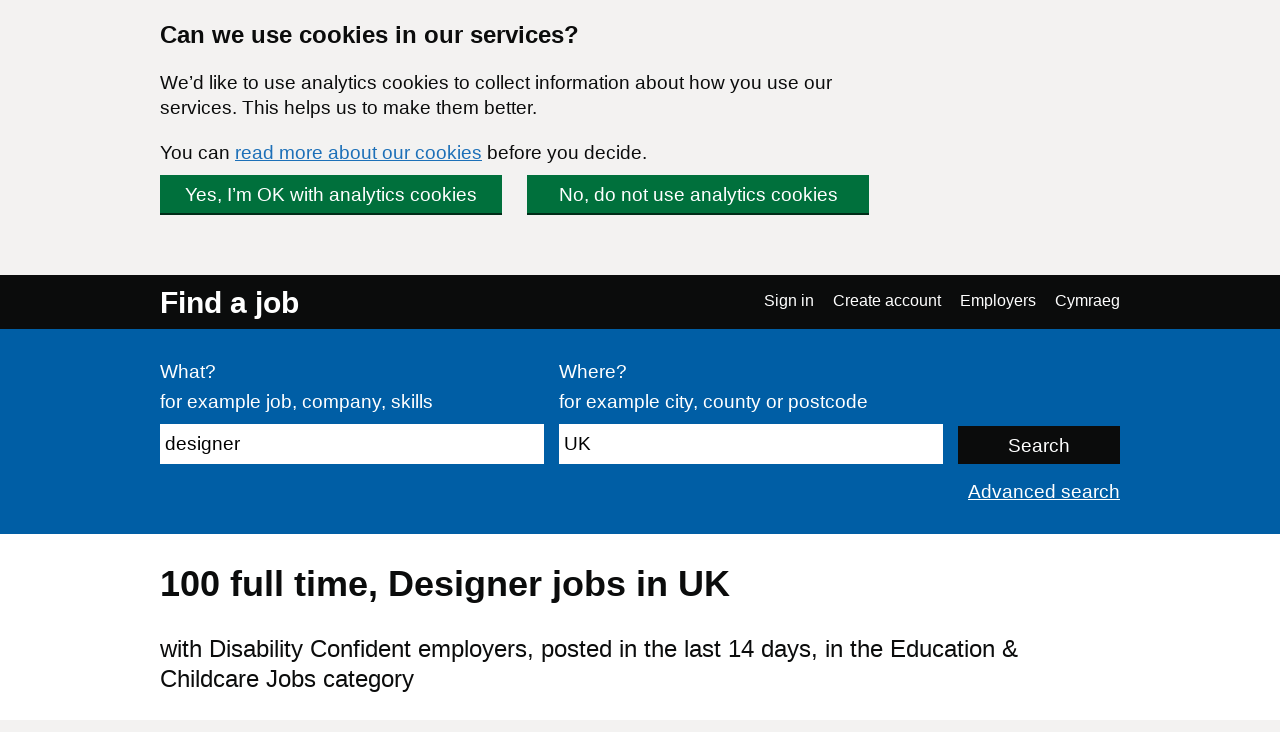

--- FILE ---
content_type: text/html; charset=UTF-8
request_url: https://findajob.dwp.gov.uk/search?cat=27&cti=full_time&dc=1&f=14&lang_code=en&loc=86383&q=designer
body_size: 9271
content:
<!DOCTYPE html>
<html lang="en">
    <head>
        <meta charset="utf-8"/>
        <title>100 Designer jobs in UK | Page 1 | Find a job</title>
        
        
                                <link rel="stylesheet" href="//static.findajob.dwp.gov.uk/dist/jobseeker/Jobseeker.bundle-6.2.33-vsn.css"/>
                <link rel="shortcut icon" href="//static.findajob.dwp.gov.uk/images/favicon.ico" type="image/x-icon"/>
        <meta name="viewport" content="width=device-width, initial-scale=1">
        <script>
dataLayer=[{'gtm.allowlist':['gaawc','gaawe','ua','cl','lcl','fsl','tl','jel','hl','v','c','ctv','e','dbg','d','f','j','smm','r','u','gas','remm','vis','evl','sdl','opt','k']}]
</script>
<!-- Google Tag Manager -->
<script>(function(w,d,s,l,i){w[l]=w[l]||[];w[l].push(
{'gtm.start': new Date().getTime(),event:'gtm.js'}
);var f=d.getElementsByTagName(s)[0],
j=d.createElement(s),dl=l!='dataLayer'?'&l='+l:'';j.async=true;j.src=
'https://www.googletagmanager.com/gtm.js?id='+i+dl;f.parentNode.insertBefore(j,f);
})(window,document,'script','dataLayer','GTM-MJXHHRC');</script>
<!-- End Google Tag Manager -->
        
                    <meta name="csrf_token" content="Phac/EKDUmgsSFwZQNxY9Xh/YZ/kbtKBaPwfuRg0tQo=" />
        
    </head>
    <body class="govuk-template__body page_search">
        <!-- Google Tag Manager (noscript) -->
<noscript><iframe src="https://www.googletagmanager.com/ns.html?id=GTM-MJXHHRC"
height="0" width="0" style="display:none;visibility:hidden"></iframe></noscript>
<!-- End Google Tag Manager (noscript) -->


<div id="global-cookie-message" class="govuk-cookie-banner govuk-clearfix" role="region" aria-label="cookie banner" style="display: none;">
    <div id="cookie-message" class="govuk-cookie-banner__wrapper govuk-width-container" style="display: none;">
        <div class="govuk-grid-row">
            <div class="govuk-grid-column-three-quarters">
                <div class="govuk-cookie-banner__message">
                    <span class="govuk-heading-m">
                        Can we use cookies in our services?
                    </span>
                    <p class="govuk-body govuk-!-margin-bottom-4">
                        We’d like to use analytics cookies to collect information about how you use our services. This helps us to make them better.
                    </p>
                    <p class="govuk-body govuk-!-margin-bottom-4">
                        You can <a class="govuk-link" href="https://findajob.dwp.gov.uk/cookies.html" title="You can read more about our cookies before you decide.">read more about our cookies</a> before you decide.
                    </p>
                </div>
                <div class="govuk-cookie-banner__buttons">
                    <button id="show-accept" class="govuk-button2 govuk-button govuk-button--inline govuk-button-left">
                        Yes, I’m OK with analytics cookies
                    </button>
                    <button id="show-reject" class="govuk-button2 govuk-button govuk-button--inline">
                        No, do not use analytics cookies
                    </button>
                </div>
            </div>
        </div>
    </div>

    <div id="cookie-confirm" class="govuk-cookie-banner__confirmation govuk-width-container" tabindex="-1" style="display: none">
        <p class="govuk-body govuk-cookie-banner__confirmation-message govuk-!-margin-bottom-0">
            You’ve accepted analytics cookies. You can  <a class="govuk-link" href="https://findajob.dwp.gov.uk/cookies.html" title="You’ve accepted analytics cookies. You can  change your cookie settings at any time.">change your cookie settings</a> at any time.
        </p>
        <button id="hide-accept" class="govuk-cookie-banner__hide-button">
            Hide
        </button>
    </div>
    <div id="cookie-reject" class="govuk-cookie-banner__confirmation govuk-width-container" tabindex="-1" style="display: none">
        <p class="govuk-body govuk-cookie-banner__confirmation-message govuk-!-margin-bottom-0">
            You’ve rejected analytics cookies. You can  <a class="govuk-link" href="https://findajob.dwp.gov.uk/cookies.html" title="You’ve rejected analytics cookies. You can  change your cookie settings at any time.">change your cookie settings</a> at any time.
        </p>
        <button id="hide-reject" class="govuk-cookie-banner__hide-button">
            Hide
        </button>
    </div>
</div>

<div id="skiplink-container">
    <div>
        <a href="#main" class="govuk-skip-link">Skip to main content</a>
        <a href="#search_results" title="Skip to results" class="govuk-skip-link">Skip to results</a>        <a href="#pager" title="Skip to results page nav" class="govuk-skip-link">Skip to results page nav</a>    </div>
</div>
<header class="govuk-header">
    <div class="govuk-header-content">
        <div class="govuk-header-left">
            <a href="https://findajob.dwp.gov.uk" title="Go to the Find a job homepage" class="logo govuk-link">Find a job</a>
                    </div>
                <a href="#" class="govuk-header-auth-toggle" data-js="toggle-auth">Menu</a>
        <nav class="govuk-header-auth" aria-label="Navigation menu">
            <ul>
                <li><a class="govuk-link" href="https://findajob.dwp.gov.uk/search?cat=27&cti=full_time&dc=1&f=14&lang_code=cy&loc=86383&q=designer" lang="cy">Cymraeg</a>
</li>
            </ul>
        </nav>
            </div>
</header>


<header class="hero" aria-label="Job search form">
    <div class="hero-content">
        <form action="https://findajob.dwp.gov.uk/search" method="get" name="search" role="search">
            <fieldset class="govuk-fieldset">
                <legend class="govuk-visually-hidden">
                    Search
                </legend>
                <div class="govuk-form-group">
                    <label class="govuk-label" for="what">
                        What?
                    </label>
                    <span class="govuk-hint">
                      for example job, company, skills
                    </span>
                    <input class="govuk-input" type="text" name="q" id="what" value="designer"/>
                </div>
                <div class="govuk-form-group">
                    <label class="govuk-label" for="where">
                        Where?
                    </label>
                    <span class="govuk-hint">
                        for example city, county or postcode
                    </span>
                    <input class="govuk-input" type="text" name="w" id="where" data-js="geosuggest" value="UK"/>
                </div>
                <input class="govuk-button hero-submit" type="submit" value="Search">
            </fieldset>
        </form>
        <div class="text-right govuk-body govuk-!-margin-bottom-0">
            <a class="govuk-link advance-link" href="https://findajob.dwp.gov.uk/advanced-search?w=UK&qwd=designer">
                Advanced search
            </a>
        </div>
    </div>
</header>
<div class="govuk-width-container page">
            <main class="govuk-main-wrapper govuk-!-padding-top-0" id="main">
        
            <h1 class="govuk-heading-l govuk-!-margin-top-6">
            100 <span class="header-for-email-alerts">full time, Designer jobs in UK</span>
        </h1>
        <div class="govuk-body-l adv-search-subheader header-for-email-alerts">
  with Disability Confident employers, posted in the last 14 days, in the Education & Childcare Jobs category
  </div>
        
                    <a href="#" class="filters-toggle govuk-button">
            Show filters
        </a>
        <div class="govuk-grid-row">
            <div class="govuk-grid-column-one-quarter column-filters">
                
<h2 class="govuk-heading-s govuk-!-margin-bottom-1 govuk-!-margin-top-3" id="filter_by_disability">
    <span class="govuk-visually-hidden">Filter by</span>
    Disability Confident
</h2>

<ul class="govuk-list" aria-labelledby="filter_by_disability">
                                        <li class="s">
                    <a class="x" href="https://findajob.dwp.gov.uk/search?cat=27&cti=full_time&f=14&lang_code=en&loc=86383&q=designer">
                        <span class="govuk-visually-hidden">
                            Remove the Disability Confident filter
                        </span>
                    </a>
                    <a class="govuk-link" href="https://findajob.dwp.gov.uk/search?cat=27&cti=full_time&f=14&lang_code=en&loc=86383&q=designer">Disability Confident</a>
                </li>
                                    </ul>


<h2 class="govuk-heading-s govuk-!-margin-bottom-1 govuk-!-margin-top-3" id="filter_by_remote_work">
    <span class="govuk-visually-hidden">Filter by</span>
    Remote working 
</h2>

<ul class="govuk-list" aria-labelledby="filter_by_remote_work">
                                                                            <li>
            <a class="govuk-link" href="https://findajob.dwp.gov.uk/search?cat=27&cti=full_time&dc=1&f=14&lang_code=en&loc=86383&remote=hybrid&q=designer">
                <span class="govuk-visually-hidden">Filter by </span>Hybrid remote</a>
            <span>
                (7)
            </span>
        </li>
                                                                    <li>
            <a class="govuk-link" href="https://findajob.dwp.gov.uk/search?cat=27&cti=full_time&dc=1&f=14&lang_code=en&loc=86383&remote=on_site_and_in_the_field&q=designer">
                <span class="govuk-visually-hidden">Filter by </span>On-site only</a>
            <span>
                (50)
            </span>
        </li>
            </ul>

    
<h2 class="govuk-heading-s govuk-!-margin-bottom-1 govuk-!-margin-top-3" id="filter_by_location">
    <span class="govuk-visually-hidden">Filter by</span>
    Location
</h2>
<ul class="govuk-list" aria-labelledby="filter_by_location"><li class="i1"><strong>UK</strong> <span>(100)</span></li><li class="i2 na"><a class="govuk-link" href="https://findajob.dwp.gov.uk/search?cat=27&cti=full_time&dc=1&f=14&lang_code=en&loc=86384&q=designer" title="20 jobs available in London"><span class="govuk-visually-hidden">Filter by </span>London</a> <span>(20)</span></li><li class="i2 na"><a class="govuk-link" href="https://findajob.dwp.gov.uk/search?cat=27&cti=full_time&dc=1&f=14&lang_code=en&loc=86396&q=designer" title="19 jobs available in North West England"><span class="govuk-visually-hidden">Filter by </span>North West England</a> <span>(19)</span></li><li class="i2 na"><a class="govuk-link" href="https://findajob.dwp.gov.uk/search?cat=27&cti=full_time&dc=1&f=14&lang_code=en&loc=86401&q=designer" title="10 jobs available in East Midlands"><span class="govuk-visually-hidden">Filter by </span>East Midlands</a> <span>(10)</span></li><li class="i2 na"><a class="govuk-link" href="https://findajob.dwp.gov.uk/search?cat=27&cti=full_time&dc=1&f=14&lang_code=en&loc=86407&q=designer" title="10 jobs available in West Midlands"><span class="govuk-visually-hidden">Filter by </span>West Midlands</a> <span>(10)</span></li><li class="i2 na"><a class="govuk-link" href="https://findajob.dwp.gov.uk/search?cat=27&cti=full_time&dc=1&f=14&lang_code=en&loc=86386&q=designer" title="10 jobs available in Yorkshire And The Humber"><span class="govuk-visually-hidden">Filter by </span>Yorkshire And The Humber</a> <span>(10)</span></li><li class="i2 na"><a class="govuk-link" href="https://findajob.dwp.gov.uk/search?cat=27&cti=full_time&dc=1&f=14&lang_code=en&loc=86392&q=designer" title="9 jobs available in South West England"><span class="govuk-visually-hidden">Filter by </span>South West England</a> <span>(9)</span></li><li class="i2 na"><a class="govuk-link" href="https://findajob.dwp.gov.uk/search?cat=27&cti=full_time&dc=1&f=14&lang_code=en&loc=86394&q=designer" title="8 jobs available in South East England"><span class="govuk-visually-hidden">Filter by </span>South East England</a> <span>(8)</span></li><li class="i2 na"><a class="govuk-link" href="https://findajob.dwp.gov.uk/search?cat=27&cti=full_time&dc=1&f=14&lang_code=en&loc=86399&q=designer" title="7 jobs available in Eastern England"><span class="govuk-visually-hidden">Filter by </span>Eastern England</a> <span>(7)</span></li><li class="i2 na"><a class="govuk-link" href="https://findajob.dwp.gov.uk/search?cat=27&cti=full_time&dc=1&f=14&lang_code=en&loc=86388&q=designer" title="3 jobs available in North East England"><span class="govuk-visually-hidden">Filter by </span>North East England</a> <span>(3)</span></li><li class="i2 na"><a class="govuk-link" href="https://findajob.dwp.gov.uk/search?cat=27&cti=full_time&dc=1&f=14&lang_code=en&loc=86442&q=designer" title="3 jobs available in Scotland"><span class="govuk-visually-hidden">Filter by </span>Scotland</a> <span>(3)</span></li><li class="i2 na"><a class="govuk-link" href="https://findajob.dwp.gov.uk/search?cat=27&cti=full_time&dc=1&f=14&lang_code=en&loc=86438&q=designer" title="1 jobs available in Wales"><span class="govuk-visually-hidden">Filter by </span>Wales</a> <span>(1)</span></li></ul>


<h2 class="govuk-heading-s govuk-!-margin-bottom-1 govuk-!-margin-top-3" id="filter_by_posting_date">
    <span class="govuk-visually-hidden">Filter by</span>
    Posting date
</h2>

<ul class="govuk-list" aria-labelledby="filter_by_posting_date">
            <li class="s">
            <a class="x" href="https://findajob.dwp.gov.uk/search?cat=27&cti=full_time&dc=1&lang_code=en&loc=86383&q=designer"></a>
            <a class="govuk-link" href="https://findajob.dwp.gov.uk/search?cat=27&cti=full_time&dc=1&lang_code=en&loc=86383&q=designer">
                Last 14 days
            </a>
        </li>
    </ul>

<form action="https://findajob.dwp.gov.uk/search" method="get">
            <input type="hidden" name="q" value="designer"/>
                <input type="hidden" name="w" value="UK"/>
                <input type="hidden" name="cat" value="27"/>
                    <input type="hidden" name="cti" value="full_time"/>
                <input type="hidden" name="dc" value="1"/>
                <input type="hidden" name="f" value="14"/>
        
    <fieldset class="govuk-fieldset govuk-!-margin-bottom-1 govuk-!-margin-top-3">
        <legend class="govuk-fieldset__legend govuk-fieldset__legend--s">
            <h2 class="govuk-fieldset__heading">
                <span class="govuk-visually-hidden">Filter by </span>
                Salary range
            </h2>
        </legend>
        <div class="govuk-form-group">
            <label for="sf" class="govuk-label">
                From:
            </label>
            <select id="sf" name="sf" class="govuk-select">
                <option value="">
                    -- no minimum salary --
                </option>
                                    <option value="10000" >
                        &pound;10,000
                    </option>
                                    <option value="20000" >
                        &pound;20,000
                    </option>
                                    <option value="30000" >
                        &pound;30,000
                    </option>
                                    <option value="40000" >
                        &pound;40,000
                    </option>
                                    <option value="50000" >
                        &pound;50,000
                    </option>
                                    <option value="75000" >
                        &pound;75,000
                    </option>
                                    <option value="100000" >
                        &pound;100,000
                    </option>
                            </select>
        </div>
        <div class="govuk-form-group">
            <label for="st" class="govuk-label">
                To:
            </label>
            <select id="st" name="st" class="govuk-select">
                <option value="">
                    -- no maximum salary --
                </option>
                                    <option value="10000" >
                        &pound;10,000
                    </option>
                                    <option value="20000" >
                        &pound;20,000
                    </option>
                                    <option value="30000" >
                        &pound;30,000
                    </option>
                                    <option value="40000" >
                        &pound;40,000
                    </option>
                                    <option value="50000" >
                        &pound;50,000
                    </option>
                                    <option value="75000" >
                        &pound;75,000
                    </option>
                                    <option value="100000" >
                        &pound;100,000
                    </option>
                            </select>
        </div>
    </fieldset>
    <div class="govuk-form-group">
        <input type="submit" value="Apply" class="govuk-button govuk-!-margin-bottom-1"/>
    </div>
</form>


<h2 class="govuk-heading-s govuk-!-margin-bottom-1 govuk-!-margin-top-3" id="filter_by_category">
    <span class="govuk-visually-hidden">Filter by</span>
    Category
</h2>

<ul class="govuk-list" aria-labelledby="filter_by_category">
                        <li class="s">
                <a class="x" href="https://findajob.dwp.gov.uk/search?cti=full_time&dc=1&f=14&lang_code=en&loc=86383&q=designer"></a>
                <a class="govuk-link" href="https://findajob.dwp.gov.uk/search?cti=full_time&dc=1&f=14&lang_code=en&loc=86383&q=designer">Education & Childcare Jobs</a>
            </li>
            </ul>


<h2 class="govuk-heading-s govuk-!-margin-bottom-1 govuk-!-margin-top-3" id="filter_by_contract_type">
    <span class="govuk-visually-hidden">Filter by</span>
    Contract type
</h2>

<ul class="govuk-list" aria-labelledby="filter_by_contract_type">
                        <li>
                <a class="govuk-link" href="https://findajob.dwp.gov.uk/search?cat=27&cti=full_time&cty=permanent&dc=1&f=14&lang_code=en&loc=86383&q=designer">
                    <span class="govuk-visually-hidden">Filter by </span>
                    Permanent</a>
                    <span>(85)</span>
            </li>
                                <li>
                <a class="govuk-link" href="https://findajob.dwp.gov.uk/search?cat=27&cti=full_time&cty=contract&dc=1&f=14&lang_code=en&loc=86383&q=designer">
                    <span class="govuk-visually-hidden">Filter by </span>
                    Contract</a>
                    <span>(9)</span>
            </li>
                                <li>
                <a class="govuk-link" href="https://findajob.dwp.gov.uk/search?cat=27&cti=full_time&cty=temporary&dc=1&f=14&lang_code=en&loc=86383&q=designer">
                    <span class="govuk-visually-hidden">Filter by </span>
                    Temporary</a>
                    <span>(6)</span>
            </li>
            </ul>


<h2 class="govuk-heading-s govuk-!-margin-bottom-1 govuk-!-margin-top-3" id="filter_by_hours">
    <span class="govuk-visually-hidden">Filter by</span>
    Hours
</h2>

<ul class="govuk-list" aria-labelledby="filter_by_hours">
                        <li class="s">
                <a class="x" href="https://findajob.dwp.gov.uk/search?cat=27&dc=1&f=14&lang_code=en&loc=86383&q=designer"></a>
                <a class="govuk-link" href="https://findajob.dwp.gov.uk/search?cat=27&dc=1&f=14&lang_code=en&loc=86383&q=designer">Full time</a>
            </li>
            </ul>

<p class="govuk-body share-search govuk-!-margin-top-6">
    <a class="govuk-link" href="mailto:?subject=Designer%20jobs%20in%20UK%2C%20in%20the%20Education%20%26%20Childcare%20Jobs%20category%2C%20with%20Disability%20Confident%20employers%2C%20posted%20in%20the%20last%2014%20days%2C%20full%20time%20on%20Find%20a%20job&body=Hi%2C%0A%0AI%20thought%20you%20might%20want%20to%20view%20these%20Designer%20jobs%20in%20UK%2C%20in%20the%20Education%20%26%20Childcare%20Jobs%20category%2C%20with%20Disability%20Confident%20employers%2C%20posted%20in%20the%20last%2014%20days%2C%20full%20time%20I%20found%20on%20Find%20a%20job.%0A%0ALink%3A%20https%3A%2F%2Ffindajob.dwp.gov.uk%2Fsearch%3Fcat%3D27%26cti%3Dfull_time%26dc%3D1%26f%3D14%26lang_code%3Den%26loc%3D86383%26q%3Ddesigner%0A%0AKind%20regards%2C" target="_blank">
        <i class="icon icon-email govuk-!-margin-right-1"></i>Share this search via email
    </a>
</p>

            </div>
            <div id="search_results" class="govuk-grid-column-three-quarters">
                <div class="email-alert-box">
    <div class="email-alert-signed-out">
        <p class="govuk-body govuk-!-margin-bottom-0"><strong><a data-intention="search" class="govuk-link-dark" href="https://findajob.dwp.gov.uk/sign-in?after_login=search%3Fcat%3D27%26cti%3Dfull_time%26dc%3D1%26f%3D14%26lang_code%3Den%26loc%3D86383%26q%3Ddesigner">Sign in now</a></strong> to create an email alert and receive the latest jobs for this search straight in your mailbox</p>
        <a href="https://findajob.dwp.gov.uk/sign-in?after_login=search%3Fcat%3D27%26cti%3Dfull_time%26dc%3D1%26f%3D14%26lang_code%3Den%26loc%3D86383%26q%3Ddesigner" data-cy="submit" data-intention="search" class="govuk-button govuk-!-margin-bottom-0">Sign in</a>
    </div>
</div>
                <form class="search-pos govuk-!-font-size-19">
    <fieldset class="govuk-fieldset">
      <legend class="search-pos-current">
        Results 1-10 of 100
      </legend>
      <div class="search-pos-sort">
          Show
          <label for="per_page" class="govuk-visually-hidden">Number of results per page</label>
          <select name="per_page" id="per_page" class="govuk-select">
                                <option value="%3Fcat%3D27%26cti%3Dfull_time%26dc%3D1%26f%3D14%26lang_code%3Den%26loc%3D86383%26pp%3D10%26q%3Ddesigner" selected="selected">
                      10
                  </option>
                                <option value="%3Fcat%3D27%26cti%3Dfull_time%26dc%3D1%26f%3D14%26lang_code%3Den%26loc%3D86383%26pp%3D25%26q%3Ddesigner" >
                      25
                  </option>
                                <option value="%3Fcat%3D27%26cti%3Dfull_time%26dc%3D1%26f%3D14%26lang_code%3Den%26loc%3D86383%26pp%3D50%26q%3Ddesigner" >
                      50
                  </option>
                        </select>
          per page and sort by
          <label for="sorting" class="govuk-visually-hidden">Order results by</label>
          <select name="sorting" id="sorting" class="govuk-select">
              
                  
              
              
                  
              
              <option value="%3Fcat%3D27%26cti%3Dfull_time%26dc%3D1%26f%3D14%26lang_code%3Den%26loc%3D86383%26sb%3Ddate%26sd%3Ddown%26q%3Ddesigner">Most recent</option>
              <option value="%3Fcat%3D27%26cti%3Dfull_time%26dc%3D1%26f%3D14%26lang_code%3Den%26loc%3D86383%26sb%3Drelevance%26sd%3Ddown%26q%3Ddesigner" selected="selected">Most relevant</option>
              <option value="%3Fcat%3D27%26cti%3Dfull_time%26dc%3D1%26f%3D14%26lang_code%3Den%26loc%3D86383%26sb%3Dsalary%26sd%3Ddown%26q%3Ddesigner">Highest salary</option>
              <option value="%3Fcat%3D27%26cti%3Dfull_time%26dc%3D1%26f%3D14%26lang_code%3Den%26loc%3D86383%26sb%3Dsalary%26sd%3Dup%26q%3Ddesigner">Lowest salary</option>
          </select>
      </div>
    </fieldset>
</form>
                                    <div class="search-result" data-aid="17749777">
                                                <h3 class="govuk-heading-s govuk-!-margin-top-4 govuk-!-margin-bottom-2">
                            <a class="govuk-link" href="https://findajob.dwp.gov.uk/details/17749777">
                                Director of Art, Design and Technology (Maternity Cover)
                            </a>
                        </h3>
                        <ul class="govuk-list search-result-details govuk-!-margin-bottom-2">
                            <li>
                                19 January 2026
                            </li>
                            <li>
                                <strong>Lift Schools</strong> - <span>Sheffield, South Yorkshire, S5 0SD</span>
                            </li><li><strong>£32,916 to £45,352 per year</strong></li>
<li class="govuk-tag govuk-tag--grey govuk-!-margin-right-1 govuk-!-margin-top-1 govuk-!-font-weight-regular job-tag-font-override">On-site only</li><li class="govuk-tag govuk-tag--grey govuk-!-margin-right-1 govuk-!-margin-top-1 govuk-!-font-weight-regular job-tag-font-override">Contract</li><li class="govuk-tag govuk-tag--grey govuk-!-margin-right-1 govuk-!-margin-top-1 govuk-!-font-weight-regular job-tag-font-override">Full time</li>                        </ul>
                        <p class="govuk-body search-result-description">
                                                            Salary: M1-6/ UPR (TRL)  well-being cash plan  pension scheme (TPS)  additional Lift Schools benefits Hours: Full time Contract type: Maternity Cover - Fixed term Start date: April 2026 Closing date: 2nd February 2026 Interview date: 10th - 12th February Lift ...
                                                    </p>                            <div style="background-image:url('//static.findajob.dwp.gov.uk/images/DC_en_600.png'); background-size: cover; width: 200px; height: 44px;">
                                <span class="govuk-visually-hidden">Disability Confident</span>
                            </div>
                        
                        <button class="favourite" data-js-favourite="17749777">
                            <span class="govuk-visually-hidden">Save Director of Art, Design and Technology (Maternity Cover) job to favourites</span>
                        </button>
                    </div>
                                    <div class="search-result" data-aid="17761628">
                                                <h3 class="govuk-heading-s govuk-!-margin-top-4 govuk-!-margin-bottom-2">
                            <a class="govuk-link" href="https://findajob.dwp.gov.uk/details/17761628">
                                Designated Safeguarding Lead, Orchard Hill College, Hillingdon
                            </a>
                        </h3>
                        <ul class="govuk-list search-result-details govuk-!-margin-bottom-2">
                            <li>
                                21 January 2026
                            </li>
                            <li>
                                <strong>Orchard Hill College</strong> - <span>Uxbridge, London</span>
                            </li><li><strong>£39,292.30 to £41,805.24 per year</strong></li>
<li class="govuk-tag govuk-tag--grey govuk-!-margin-right-1 govuk-!-margin-top-1 govuk-!-font-weight-regular job-tag-font-override">On-site only</li><li class="govuk-tag govuk-tag--grey govuk-!-margin-right-1 govuk-!-margin-top-1 govuk-!-font-weight-regular job-tag-font-override">Permanent</li><li class="govuk-tag govuk-tag--grey govuk-!-margin-right-1 govuk-!-margin-top-1 govuk-!-font-weight-regular job-tag-font-override">Full time</li>                        </ul>
                        <p class="govuk-body search-result-description">
                                                            The primary purpose of this position is to serve as the Designated Safeguarding Lead (DSL) for a college region, overseeing safeguarding issues affecting children and vulnerable adults. The DSL provides guidance and support to students and staff, engages with ...
                                                    </p>                            <div style="background-image:url('//static.findajob.dwp.gov.uk/images/DC_en_600.png'); background-size: cover; width: 200px; height: 44px;">
                                <span class="govuk-visually-hidden">Disability Confident</span>
                            </div>
                        
                        <button class="favourite" data-js-favourite="17761628">
                            <span class="govuk-visually-hidden">Save Designated Safeguarding Lead, Orchard Hill College, Hillingdon job to favourites</span>
                        </button>
                    </div>
                                    <div class="search-result" data-aid="17763899">
                                                <h3 class="govuk-heading-s govuk-!-margin-top-4 govuk-!-margin-bottom-2">
                            <a class="govuk-link" href="https://findajob.dwp.gov.uk/details/17763899">
                                Senior Learning Services Functional Analyst
                            </a>
                        </h3>
                        <ul class="govuk-list search-result-details govuk-!-margin-bottom-2">
                            <li>
                                21 January 2026
                            </li>
                            <li>
                                <strong>Capita plc</strong> - <span>W2 6BD</span>
                            </li><li class="govuk-tag govuk-tag--grey govuk-!-margin-right-1 govuk-!-margin-top-1 govuk-!-font-weight-regular job-tag-font-override">On-site only</li><li class="govuk-tag govuk-tag--grey govuk-!-margin-right-1 govuk-!-margin-top-1 govuk-!-font-weight-regular job-tag-font-override">Permanent</li><li class="govuk-tag govuk-tag--grey govuk-!-margin-right-1 govuk-!-margin-top-1 govuk-!-font-weight-regular job-tag-font-override">Full time</li>                        </ul>
                        <p class="govuk-body search-result-description">
                                                            Join Capita Public Service as a Senior Learning Services Functional Analyst Capita is seeking an experienced Senior Learning Services Functional Analyst to support the design and implementation of learning services for a strategic client programme. This is a ...
                                                    </p>                            <div style="background-image:url('//static.findajob.dwp.gov.uk/images/DC_en_600.png'); background-size: cover; width: 200px; height: 44px;">
                                <span class="govuk-visually-hidden">Disability Confident</span>
                            </div>
                        
                        <button class="favourite" data-js-favourite="17763899">
                            <span class="govuk-visually-hidden">Save Senior Learning Services Functional Analyst job to favourites</span>
                        </button>
                    </div>
                                    <div class="search-result" data-aid="17750430">
                                                <h3 class="govuk-heading-s govuk-!-margin-top-4 govuk-!-margin-bottom-2">
                            <a class="govuk-link" href="https://findajob.dwp.gov.uk/details/17750430">
                                Teaching Fellow in Psychology
                            </a>
                        </h3>
                        <ul class="govuk-list search-result-details govuk-!-margin-bottom-2">
                            <li>
                                19 January 2026
                            </li>
                            <li>
                                <strong>University of Hertfordshire</strong> - <span>Hatfield, Hertfordshire</span>
                            </li><li><strong>£33,002 to £38,784 per year</strong></li>
<li class="govuk-tag govuk-tag--grey govuk-!-margin-right-1 govuk-!-margin-top-1 govuk-!-font-weight-regular job-tag-font-override">Hybrid remote</li><li class="govuk-tag govuk-tag--grey govuk-!-margin-right-1 govuk-!-margin-top-1 govuk-!-font-weight-regular job-tag-font-override">Temporary</li><li class="govuk-tag govuk-tag--grey govuk-!-margin-right-1 govuk-!-margin-top-1 govuk-!-font-weight-regular job-tag-font-override">Full time</li>                        </ul>
                        <p class="govuk-body search-result-description">
                                                            Post Title: Teaching Fellow in Psychology SBU/Department: Health, Medicine and Life Sciences – Psychology, Sport and Geography FTE: 1.0fte (working 37 hours per week) Duration of Contract: 1 year maternity cover Salary: UH6 £33,002pa to £38,784pa by annual ...
                                                    </p>                            <div style="background-image:url('//static.findajob.dwp.gov.uk/images/DC_en_600.png'); background-size: cover; width: 200px; height: 44px;">
                                <span class="govuk-visually-hidden">Disability Confident</span>
                            </div>
                        
                        <button class="favourite" data-js-favourite="17750430">
                            <span class="govuk-visually-hidden">Save Teaching Fellow in Psychology job to favourites</span>
                        </button>
                    </div>
                                    <div class="search-result" data-aid="17765628">
                                                <h3 class="govuk-heading-s govuk-!-margin-top-4 govuk-!-margin-bottom-2">
                            <a class="govuk-link" href="https://findajob.dwp.gov.uk/details/17765628">
                                Student Success Tutor
                            </a>
                        </h3>
                        <ul class="govuk-list search-result-details govuk-!-margin-bottom-2">
                            <li>
                                21 January 2026
                            </li>
                            <li>
                                <strong>NCG</strong> - <span>London, London, E14 9GE</span>
                            </li><li><strong>£32,000 per year</strong></li>
<li class="govuk-tag govuk-tag--grey govuk-!-margin-right-1 govuk-!-margin-top-1 govuk-!-font-weight-regular job-tag-font-override">Permanent</li><li class="govuk-tag govuk-tag--grey govuk-!-margin-right-1 govuk-!-margin-top-1 govuk-!-font-weight-regular job-tag-font-override">Full time</li>                        </ul>
                        <p class="govuk-body search-result-description">
                                                            Student Success Tutor ABOUT NCG HE CENTRE The NCG Higher Education Centre is part of NCG, one of the UK's largest and most inclusive education groups. Based in Canary Wharf - London, the Centre delivers a range of higher education programmes designed to equip ...
                                                    </p>                            <div style="background-image:url('//static.findajob.dwp.gov.uk/images/DC_en_600.png'); background-size: cover; width: 200px; height: 44px;">
                                <span class="govuk-visually-hidden">Disability Confident</span>
                            </div>
                        
                        <button class="favourite" data-js-favourite="17765628">
                            <span class="govuk-visually-hidden">Save Student Success Tutor job to favourites</span>
                        </button>
                    </div>
                                    <div class="search-result" data-aid="17755481">
                                                <h3 class="govuk-heading-s govuk-!-margin-top-4 govuk-!-margin-bottom-2">
                            <a class="govuk-link" href="https://findajob.dwp.gov.uk/details/17755481">
                                Lecturer (Practice) in Music and Sound Production
                            </a>
                        </h3>
                        <ul class="govuk-list search-result-details govuk-!-margin-bottom-2">
                            <li>
                                20 January 2026
                            </li>
                            <li>
                                <strong>Middlesex University</strong> - <span>Hendon, North West London</span>
                            </li><li><strong>£43,811 to £50,136 per year</strong></li>
<li class="govuk-tag govuk-tag--grey govuk-!-margin-right-1 govuk-!-margin-top-1 govuk-!-font-weight-regular job-tag-font-override">Hybrid remote</li><li class="govuk-tag govuk-tag--grey govuk-!-margin-right-1 govuk-!-margin-top-1 govuk-!-font-weight-regular job-tag-font-override">Contract</li><li class="govuk-tag govuk-tag--grey govuk-!-margin-right-1 govuk-!-margin-top-1 govuk-!-font-weight-regular job-tag-font-override">Full time</li>                        </ul>
                        <p class="govuk-body search-result-description">
                                                            Role Summary The role will be held by an experienced academic with a credible track record of practice and of excellence in teaching. This may be combined with a contribution to academic leadership and management. Job Purpose To conduct practice, learning and ...
                                                    </p>                            <div style="background-image:url('//static.findajob.dwp.gov.uk/images/DC_en_600.png'); background-size: cover; width: 200px; height: 44px;">
                                <span class="govuk-visually-hidden">Disability Confident</span>
                            </div>
                        
                        <button class="favourite" data-js-favourite="17755481">
                            <span class="govuk-visually-hidden">Save Lecturer (Practice) in Music and Sound Production job to favourites</span>
                        </button>
                    </div>
                                    <div class="search-result" data-aid="17763795">
                                                <h3 class="govuk-heading-s govuk-!-margin-top-4 govuk-!-margin-bottom-2">
                            <a class="govuk-link" href="https://findajob.dwp.gov.uk/details/17763795">
                                Quality and Curriculum Manager
                            </a>
                        </h3>
                        <ul class="govuk-list search-result-details govuk-!-margin-bottom-2">
                            <li>
                                21 January 2026
                            </li>
                            <li>
                                <strong>Street League</strong> - <span>Scotland, UK</span>
                            </li><li><strong>£37,853 to £38,934 per year</strong></li>
<li class="govuk-tag govuk-tag--grey govuk-!-margin-right-1 govuk-!-margin-top-1 govuk-!-font-weight-regular job-tag-font-override">On-site only</li><li class="govuk-tag govuk-tag--grey govuk-!-margin-right-1 govuk-!-margin-top-1 govuk-!-font-weight-regular job-tag-font-override">Permanent</li><li class="govuk-tag govuk-tag--grey govuk-!-margin-right-1 govuk-!-margin-top-1 govuk-!-font-weight-regular job-tag-font-override">Full time</li>                        </ul>
                        <p class="govuk-body search-result-description">
                                                            Are you ready for a new, exciting opportunity to further develop your career in the charity sector? Join our dynamic team at Street League and make a real difference in the lives of young people across the UK Here at Street League, sport is at the heart of ...
                                                    </p>                            <div style="background-image:url('//static.findajob.dwp.gov.uk/images/DC_en_600.png'); background-size: cover; width: 200px; height: 44px;">
                                <span class="govuk-visually-hidden">Disability Confident</span>
                            </div>
                        
                        <button class="favourite" data-js-favourite="17763795">
                            <span class="govuk-visually-hidden">Save Quality and Curriculum Manager job to favourites</span>
                        </button>
                    </div>
                                    <div class="search-result" data-aid="17735026">
                                                <h3 class="govuk-heading-s govuk-!-margin-top-4 govuk-!-margin-bottom-2">
                            <a class="govuk-link" href="https://findajob.dwp.gov.uk/details/17735026">
                                Industries: Mentor (HMP Berwyn)
                            </a>
                        </h3>
                        <ul class="govuk-list search-result-details govuk-!-margin-bottom-2">
                            <li>
                                15 January 2026
                            </li>
                            <li>
                                <strong>HM Prison and Probation Service</strong> - <span>Wrexham, Wales</span>
                            </li><li><strong>£28,122 to £29,611 per year</strong></li>
<li class="govuk-tag govuk-tag--grey govuk-!-margin-right-1 govuk-!-margin-top-1 govuk-!-font-weight-regular job-tag-font-override">On-site only</li><li class="govuk-tag govuk-tag--grey govuk-!-margin-right-1 govuk-!-margin-top-1 govuk-!-font-weight-regular job-tag-font-override">Permanent</li><li class="govuk-tag govuk-tag--grey govuk-!-margin-right-1 govuk-!-margin-top-1 govuk-!-font-weight-regular job-tag-font-override">Full time</li>                        </ul>
                        <p class="govuk-body search-result-description">
                                                            Overview This is a non-operational job in an establishment. The job holder will be responsible for providing supervision, knowledge and skills to prisoners in non-specialist workshops where no qualifications are being delivered and nor is the job holder ...
                                                    </p>                            <div style="background-image:url('//static.findajob.dwp.gov.uk/images/DC_en_600.png'); background-size: cover; width: 200px; height: 44px;">
                                <span class="govuk-visually-hidden">Disability Confident</span>
                            </div>
                        
                        <button class="favourite" data-js-favourite="17735026">
                            <span class="govuk-visually-hidden">Save Industries: Mentor (HMP Berwyn) job to favourites</span>
                        </button>
                    </div>
                                    <div class="search-result" data-aid="17710957">
                                                <h3 class="govuk-heading-s govuk-!-margin-top-4 govuk-!-margin-bottom-2">
                            <a class="govuk-link" href="https://findajob.dwp.gov.uk/details/17710957">
                                Carpentry Lecturer
                            </a>
                        </h3>
                        <ul class="govuk-list search-result-details govuk-!-margin-bottom-2">
                            <li>
                                12 January 2026
                            </li>
                            <li>
                                <strong>South Staffordshire College</strong> - <span>Cannock, Staffordshire</span>
                            </li><li><strong>£32,753.97 to £45,524.92 per year</strong></li>
<li class="govuk-tag govuk-tag--grey govuk-!-margin-right-1 govuk-!-margin-top-1 govuk-!-font-weight-regular job-tag-font-override">On-site only</li><li class="govuk-tag govuk-tag--grey govuk-!-margin-right-1 govuk-!-margin-top-1 govuk-!-font-weight-regular job-tag-font-override">Permanent</li><li class="govuk-tag govuk-tag--grey govuk-!-margin-right-1 govuk-!-margin-top-1 govuk-!-font-weight-regular job-tag-font-override">Full time</li>                        </ul>
                        <p class="govuk-body search-result-description">
                                                            Here at South Staffordshire College, we are looking for a Lecturer in Carpentry to join our team, teaching across a wide range of Level 1, 2 & 3 City & Guilds programmes. The courses are a mixture of coursework and practical assessment, taking place in our ...
                                                    </p>                            <div style="background-image:url('//static.findajob.dwp.gov.uk/images/DC_en_600.png'); background-size: cover; width: 200px; height: 44px;">
                                <span class="govuk-visually-hidden">Disability Confident</span>
                            </div>
                        
                        <button class="favourite" data-js-favourite="17710957">
                            <span class="govuk-visually-hidden">Save Carpentry Lecturer job to favourites</span>
                        </button>
                    </div>
                                    <div class="search-result" data-aid="17777362">
                                                <h3 class="govuk-heading-s govuk-!-margin-top-4 govuk-!-margin-bottom-2">
                            <a class="govuk-link" href="https://findajob.dwp.gov.uk/details/17777362">
                                Premises Officer
                            </a>
                        </h3>
                        <ul class="govuk-list search-result-details govuk-!-margin-bottom-2">
                            <li>
                                23 January 2026
                            </li>
                            <li>
                                <strong>Woodchurch High School</strong> - <span>Wirral, Cheshire</span>
                            </li><li><strong>BAND E - (PTS 8-11: £26,824 - £28,142) PART TIME CONSIDERED</strong></li>
<li class="govuk-tag govuk-tag--grey govuk-!-margin-right-1 govuk-!-margin-top-1 govuk-!-font-weight-regular job-tag-font-override">On-site only</li><li class="govuk-tag govuk-tag--grey govuk-!-margin-right-1 govuk-!-margin-top-1 govuk-!-font-weight-regular job-tag-font-override">Permanent</li><li class="govuk-tag govuk-tag--grey govuk-!-margin-right-1 govuk-!-margin-top-1 govuk-!-font-weight-regular job-tag-font-override">Full time</li>                        </ul>
                        <p class="govuk-body search-result-description">
                                                            This is an exciting opportunity to join a highly successful oversubscribed school. We are seeking to appoint a Premises Officer to join our dedicated team at Woodchurch High School. The successful candidate will need to demonstrate commitment, flexibility and ...
                                                    </p>                            <div style="background-image:url('//static.findajob.dwp.gov.uk/images/DC_en_600.png'); background-size: cover; width: 200px; height: 44px;">
                                <span class="govuk-visually-hidden">Disability Confident</span>
                            </div>
                        
                        <button class="favourite" data-js-favourite="17777362">
                            <span class="govuk-visually-hidden">Save Premises Officer job to favourites</span>
                        </button>
                    </div>
                                
<div id="pager" class="pager">
    <div class="pager-controls">
                <ul class="pager-items">
                            <li>
                                            <strong>1</strong>
                                    </li>
                            <li>
                                            <a class="govuk-link" href="https://findajob.dwp.gov.uk/search?cat=27&cti=full_time&dc=1&f=14&lang_code=en&loc=86383&p=2&q=designer">2</a>
                                    </li>
                            <li>
                                            <a class="govuk-link" href="https://findajob.dwp.gov.uk/search?cat=27&cti=full_time&dc=1&f=14&lang_code=en&loc=86383&p=3&q=designer">3</a>
                                    </li>
                            <li>
                                            <a class="govuk-link" href="https://findajob.dwp.gov.uk/search?cat=27&cti=full_time&dc=1&f=14&lang_code=en&loc=86383&p=4&q=designer">4</a>
                                    </li>
                            <li>
                                            <a class="govuk-link" href="https://findajob.dwp.gov.uk/search?cat=27&cti=full_time&dc=1&f=14&lang_code=en&loc=86383&p=5&q=designer">5</a>
                                    </li>
                            <li>
                                            <a class="govuk-link" href="https://findajob.dwp.gov.uk/search?cat=27&cti=full_time&dc=1&f=14&lang_code=en&loc=86383&p=6&q=designer">6</a>
                                    </li>
                            <li>
                                            <a class="govuk-link" href="https://findajob.dwp.gov.uk/search?cat=27&cti=full_time&dc=1&f=14&lang_code=en&loc=86383&p=7&q=designer">7</a>
                                    </li>
                            <li>
                                            <a class="govuk-link" href="https://findajob.dwp.gov.uk/search?cat=27&cti=full_time&dc=1&f=14&lang_code=en&loc=86383&p=8&q=designer">8</a>
                                    </li>
                            <li>
                                            <a class="govuk-link" href="https://findajob.dwp.gov.uk/search?cat=27&cti=full_time&dc=1&f=14&lang_code=en&loc=86383&p=9&q=designer">9</a>
                                    </li>
                            <li>
                                            <a class="govuk-link" href="https://findajob.dwp.gov.uk/search?cat=27&cti=full_time&dc=1&f=14&lang_code=en&loc=86383&p=10&q=designer">10</a>
                                    </li>
                    </ul>
                    <a class="govuk-link pager-next" href="https://findajob.dwp.gov.uk/search?cat=27&cti=full_time&dc=1&f=14&lang_code=en&loc=86383&q=designer&amp;page=2">next<span aria-hidden="true"> &raquo;</span></a>
            </div>
</div>
            </div>
        </div>
        <script type="text/javascript">
        var uj_search_data = {
            sanitised_header : "full time, Designer jobs in UK",
            full_title : "Designer%20jobs%20in%20UK%2C%20in%20the%20Education%20%26%20Childcare%20Jobs%20category%2C%20with%20Disability%20Confident%20employers%2C%20posted%20in%20the%20last%2014%20days%2C%20full%20time",
            serialised : "%7B%22command%22%3A%5B%7B%22args%22%3A%22en%22%2C%22method%22%3A%22add_lang%22%2C%22type%22%3A%22%22%7D%2C%7B%22args%22%3A%22jobs%22%2C%22method%22%3A%22add_index%22%2C%22type%22%3A%22%22%7D%2C%7B%22args%22%3A%22%7B%5C%22form%5C%22%3A%5C%22what_c%5C%22%2C%5C%22freetext%5C%22%3A%5C%22designer%5C%22%2C%5C%22mode%5C%22%3A%5C%22phrase%5C%22%7D%22%2C%22method%22%3A%22add_freetext%22%2C%22type%22%3A%22HASH%22%7D%2C%7B%22args%22%3A%22%7B%5C%22field%5C%22%3A%5C%22location_id%5C%22%2C%5C%22value%5C%22%3A%5C%2286383%5C%22%7D%22%2C%22method%22%3A%22add_filter%22%2C%22type%22%3A%22HASH%22%7D%2C%7B%22args%22%3A%22%7B%5C%22field%5C%22%3A%5C%22salary_is_predicted%5C%22%2C%5C%22value%5C%22%3A%5C%221%5C%22%7D%22%2C%22method%22%3A%22add_filter%22%2C%22type%22%3A%22HASH%22%7D%2C%7B%22args%22%3A%22%7B%5C%22field%5C%22%3A%5C%22category_id%5C%22%2C%5C%22value%5C%22%3A%5C%2227%5C%22%7D%22%2C%22method%22%3A%22add_filter%22%2C%22type%22%3A%22HASH%22%7D%2C%7B%22args%22%3A%22%7B%5C%22field%5C%22%3A%5C%22contract_time%5C%22%2C%5C%22value%5C%22%3A%5C%22full_time%5C%22%7D%22%2C%22method%22%3A%22add_filter%22%2C%22type%22%3A%22HASH%22%7D%5D%7D",
            url: "%3Fcat%3D27%26cti%3Dfull_time%26dc%3D1%26f%3D14%26lang_code%3Den%26loc%3D86383%26q%3Ddesigner"
        };
    </script>

    </main>
</div>
<footer class="govuk-footer group js-footer" id="footer">
    <div class="govuk-width-container ">
        <div class="govuk-footer__meta">
            <div class="govuk-footer__meta-item govuk-footer__meta-item--grow">
                <ul class="govuk-footer__inline-list">
                                        <li class="govuk-footer__inline-list-item">
                        <a class="govuk-footer__link" href="https://www.gov.uk/">
                            GOV.UK
                        </a>
                    </li>
                                        <li class="govuk-footer__inline-list-item">
                        <a class="govuk-footer__link" href="https://findajob.dwp.gov.uk/search?cat=27&cti=full_time&dc=1&f=14&lang_code=cy&loc=86383&q=designer">
                            Cymraeg
                        </a>
                    </li>
                                        <li class="govuk-footer__inline-list-item">
                        <a class="govuk-footer__link" href="https://findajob.dwp.gov.uk/acceptable-use.html">
                            Acceptable use
                        </a>
                    </li>
                                        <li class="govuk-footer__inline-list-item">
                        <a class="govuk-footer__link" href="https://findajob.dwp.gov.uk/accessibility-statement.html">
                            Accessibility statement
                        </a>
                    </li>
                                        <li class="govuk-footer__inline-list-item">
                        <a class="govuk-footer__link" href="https://findajob.dwp.gov.uk/cookies.html">
                            Cookies
                        </a>
                    </li>
                                        <li class="govuk-footer__inline-list-item">
                        <a class="govuk-footer__link" href="https://findajob.dwp.gov.uk/privacy.html">
                            Privacy
                        </a>
                    </li>
                                        <li class="govuk-footer__inline-list-item">
                        <a class="govuk-footer__link" href="https://findajob.dwp.gov.uk/help-and-advice.html">
                            Help and advice
                        </a>
                    </li>
                                        <li class="govuk-footer__inline-list-item">
                        <a class="govuk-footer__link" href="https://findajob.dwp.gov.uk/contact-us">
                            Contact us
                        </a>
                    </li>
                                        <li class="govuk-footer__inline-list-item">
                        <a class="govuk-footer__link" href="https://www.safer-jobs.com/">
                            JobsAware
                        </a>
                    </li>
                                    </ul>
            </div>
            <div class="govuk-footer__meta-item copyright">
                <a class="govuk-footer__link govuk-footer__copyright-logo" href="https://www.nationalarchives.gov.uk/information-management/re-using-public-sector-information/uk-government-licensing-framework/crown-copyright/">&copy; Crown copyright</a>
            </div>
        </div>
    </div>
</footer>
<div
    id="inactivity-modal"
    aria-labelledby="inactivity-modal-title"
    aria-hidden="true"
    class="modal-container"
>
    <div class="modal-overlay" data-a11y-dialog-hide></div>
    <div class="modal-content" role="document">
        <h1 id="inactivity-modal-title" class="govuk-heading-l">You will be signed out soon</h1>
        <div class="govuk-body">
          <p>You will be signed out of your account if you do not do anything in the next <strong id="inactivity-timer"></strong>. This is to protect your account information. To stay logged in either move your mouse or click 'Continue'.</p>
        </div>
        <button
            type="button"
            class="govuk-button govuk-!-margin-bottom-0"
            data-a11y-dialog-hide
            aria-label="Continue"
        >
            Continue
        </button>
    </div>
</div>
<script>
    var uj_after_login = "eyJhbGciOiJIUzI1NiJ9.eyJ1cmwiOiJodHRwczovL2ZpbmRham9iLmR3cC5nb3YudWsvcG9zdF9sb2dpbiIsInRpbWVzdGFtcCI6MTc2OTMzMjkzN30.Gie0DPcZ58p5hflyhEEDofwA6WLlo5R_i4rQiAp487M";
    var path = {
        env : 'live',
        host: 'https://findajob.dwp.gov.uk',
        login : '/do_login',
        dyn_cached: '',
        st: '//static.findajob.dwp.gov.uk',
        cd: '.findajob.dwp.gov.uk',
        basename: '',
        support: '//support.findajob.dwp.gov.uk/support',
        timeOut : 900,
        employerStaticPages : false,
        lang_code : 'en'
    };
    var lang = {
        
            "FAJ:TITLE" : "Find a job",        
            "NAVBAR:SIGN_IN" : "Sign in",        
            "NAVBAR:CREATE_ACCOUNT" : "Create account",        
            "NAVBAR:JOBSEEKERS" : "Jobseekers",        
            "NAVBAR:EMPLOYERS" : "Employers",        
            "NAVBAR:EMPLOYERS:SIGN_IN" : "Employer sign in",        
            "NAVBAR:EMPLOYERS:CREATE_ACCOUNT" : "Employer create account",        
            "NAVBAR:LOGGED_IN:WELCOME" : "Welcome %s",        
            "NAVBAR:LOGGED_IN:YOUR_ACCOUNT" : "Your account",        
            "NAVBAR:LOGGED_IN:SIGN_OUT" : "Sign out",        
            "NAVBAR:LOGGED_IN:EMPLOYERS" : "Employers",        
            "FAJ:INACTIVITY:WARNING" : "You are about to be logged out due to inactivity. Press any key to remain signed in.",        
            "FAJ:ERROR" : "Error:",        
            "FAJ:ERROR:SUMMARY:TITLE" : "There is a problem",                
            "PAGE:SEARCH:FILTERS:SHOW" : "Show filters",        
            "PAGE:SEARCH:FILTERS:HIDE" : "Hide filters",        
            "PAGE:SEARCH:ALERT_BOX:CREATE" : "Receive a daily email alert with the latest %s",        
            "PAGE:SEARCH:ALERT_BOX:CREATE:GENERIC" : "Receive a daily email alert with the latest jobs for this search.",        
            "PAGE:SEARCH:ALERT_BOX:CREATE:BUTTON" : "Create an email alert",        
            "PAGE:SEARCH:ALERT_BOX:SUCCESS" : "A new jobs alert for %s has been created and emails will be sent to %s. You will start to receive alerts every day we find new ads that match your request.",        
            "PAGE:SEARCH:ALERT_BOX:SUCCESS:GENERIC" : "A new jobs alert has been created and emails will be sent to %s. You will start to receive alerts every day we find new ads that match your request.",        
            "PAGE:SEARCH:ALERT_BOX:ERROR:1" : "An error occurred when creating an email alert.",        
            "PAGE:SEARCH:ALERT_BOX:ERROR:2" : "Please refresh this page and try again. If this error persists please %scontact us%s.",        
            "PAGE:DETAILS:RHS:LINK:SAVE" : "Save to favourites",        
            "PAGE:DETAILS:RHS:LINK:UNSAVE" : "Added as a Favourite ",                "TITLE":"Find a job"
    };
</script>
<script src="//static.findajob.dwp.gov.uk/js/jquery.min.3.5.1.js"></script>
<script src="//static.findajob.dwp.gov.uk/js/jquery.autocomplete.js"></script>
<script src="//static.findajob.dwp.gov.uk/dist/jobseeker/Jobseeker.bundle-6.2.33-vsn.js"></script>
<!--2026-Jan-25 09:22:17-->
</body></html>


--- FILE ---
content_type: image/svg+xml
request_url: https://static.findajob.dwp.gov.uk/images/icons/icon-x.svg
body_size: 163
content:
<svg xmlns="http://www.w3.org/2000/svg" width="10" height="10" viewBox="0 0 10 10">
	<path fill="#FFFFFF" d="M2.1 0L0 2.1 2.9 5 0 7.9 2.1 10 5 7.1 7.9 10 10 7.9 7.1 5 10 2.1 7.9 0 5 2.9z"/>
</svg>